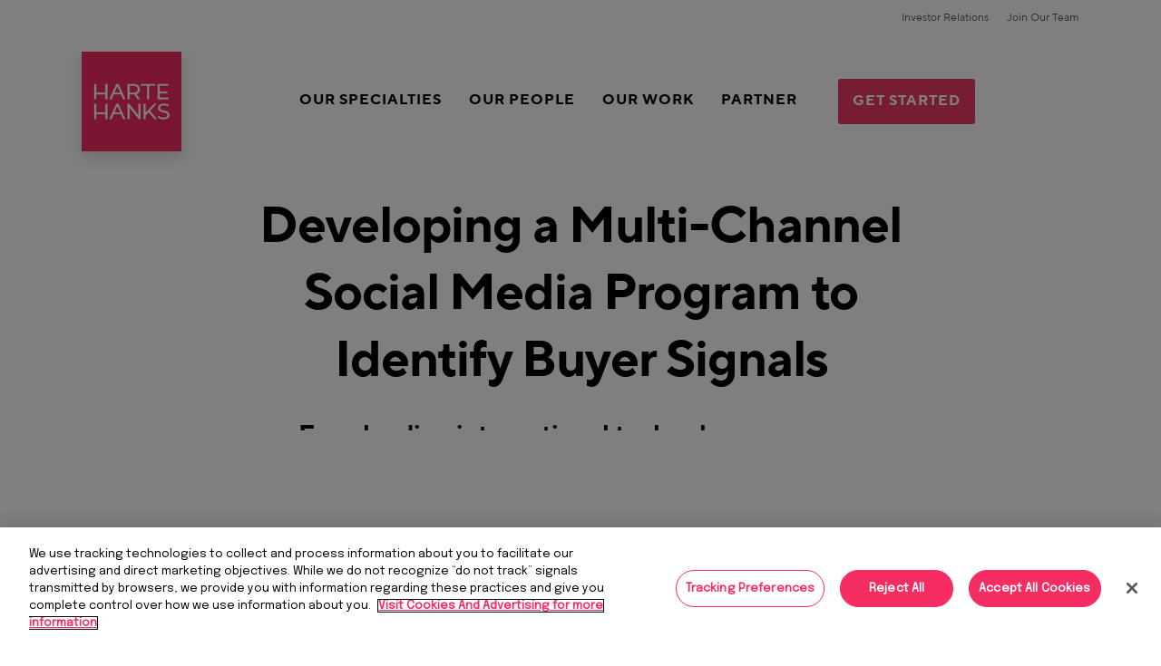

--- FILE ---
content_type: text/css
request_url: https://www.hartehanks.com/wp-content/themes/salient/css/build/elements/asset-reveal-animation.css?ver=17.4.1
body_size: 270
content:
.column-image-bg-wrap[data-bg-animation*=reveal-from-] .inner-wrap,.img-with-aniamtion-wrap[data-animation*=reveal-from-] .inner,.nectar-scrolling-text .background-layer[data-bg-animation*=reveal-from-] .inner{opacity:0;overflow:hidden;-webkit-transition:transform 2.3s cubic-bezier(.2,.65,.3,1),opacity .25s ease;transition:transform 2.3s cubic-bezier(.2,.65,.3,1),opacity .25s ease;will-change:transform,opacity;-webkit-backface-visibility:hidden;border-radius:.01%}.column-bg-overlay-wrap[data-bg-animation*=reveal-from-],.column-bg-overlay-wrap[data-bg-animation*=reveal-from-]>div,.column-image-bg-wrap[data-bg-animation*=reveal-from-],.column-image-bg-wrap[data-bg-animation*=reveal-from-] .inner-wrap .column-image-bg,.img-with-aniamtion-wrap[data-animation*=reveal-from-],.img-with-aniamtion-wrap[data-animation*=reveal-from-] .color-overlay,.img-with-aniamtion-wrap[data-animation*=reveal-from-] .hover-wrap .hover-wrap-inner img.img-with-animation,.nectar-scrolling-text .background-layer[data-bg-animation*=reveal-from-] .background-image{-webkit-transition:transform 2.3s cubic-bezier(.2,.65,.3,1),opacity .65s cubic-bezier(.2,1,.2,1);transition:transform 2.3s cubic-bezier(.2,.65,.3,1),opacity .65s cubic-bezier(.2,1,.2,1);will-change:transform;-webkit-backface-visibility:hidden}.img-with-aniamtion-wrap[data-animation*=reveal-from-].animated-in,.revealed-bg .column-bg-overlay-wrap[data-bg-animation*=reveal-from-],.revealed-bg .column-image-bg-wrap[data-bg-animation*=reveal-from-]{-webkit-transform:translate3d(0,0,0);transform:translate3d(0,0,0)}.img-with-aniamtion-wrap[data-animation*=reveal-from-].animated-in .inner,.revealed-bg .column-bg-overlay-wrap[data-bg-animation*=reveal-from-],.revealed-bg .column-bg-overlay-wrap[data-bg-animation*=reveal-from-]>div,.revealed-bg .column-image-bg-wrap[data-bg-animation*=reveal-from-] .inner-wrap{-webkit-transform:rotate(0) translateZ(0);transform:rotate(0) translateZ(0);opacity:1}.nectar-scrolling-text .background-layer[data-bg-animation*=reveal-from-].animated-in .inner{-webkit-transform:rotate(0) translate3d(0,0,0);transform:rotate(0) translate3d(0,0,0);opacity:1}.img-with-aniamtion-wrap[data-animation*=reveal-from-].animated-in .color-overlay,.img-with-aniamtion-wrap[data-animation*=reveal-from-].animated-in .hover-wrap .hover-wrap-inner img.img-with-animation,.nectar-scrolling-text .background-layer[data-bg-animation*=reveal-from-].animated-in .background-image,.revealed-bg .column-image-bg-wrap[data-bg-animation*=reveal-from-] .inner-wrap .column-image-bg{-webkit-transform:rotate(0) translateZ(0);transform:rotate(0) translateZ(0)}.column-bg-overlay-wrap[data-bg-animation=ro-reveal-from-left],.column-image-bg-wrap[data-bg-animation=ro-reveal-from-left],.img-with-aniamtion-wrap[data-animation=ro-reveal-from-left]{-webkit-transform:translate3d(-250px,0,0);transform:translate3d(-250px,0,0)}.column-bg-overlay-wrap[data-bg-animation=ro-reveal-from-left]>div,.column-image-bg-wrap[data-bg-animation=ro-reveal-from-left] .inner-wrap,.img-with-aniamtion-wrap[data-animation=ro-reveal-from-left] .inner{-webkit-transform:rotate(-25deg) translateZ(0);transform:rotate(-25deg) translateZ(0);transform-origin:right bottom}.nectar-scrolling-text .background-layer[data-bg-animation=ro-reveal-from-left] .inner{-webkit-transform:translate3d(-250px,0,0) rotate(-25deg);transform:translate3d(-250px,0,0) rotate(-25deg);transform-origin:right bottom}.column-image-bg-wrap[data-bg-animation=ro-reveal-from-left] .inner-wrap .column-image-bg,.img-with-aniamtion-wrap[data-animation=ro-reveal-from-left] .color-overlay,.img-with-aniamtion-wrap[data-animation=ro-reveal-from-left] .hover-wrap .hover-wrap-inner img.img-with-animation,.nectar-scrolling-text .background-layer[data-bg-animation=ro-reveal-from-left] .background-image{-webkit-transform:rotate(25deg) translateZ(0);transform:rotate(25deg) translateZ(0);transform-origin:right bottom}.column-bg-overlay-wrap[data-bg-animation=ro-reveal-from-right],.column-image-bg-wrap[data-bg-animation=ro-reveal-from-right],.img-with-aniamtion-wrap[data-animation=ro-reveal-from-right]{-webkit-transform:translate3d(250px,0,0);transform:translate3d(250px,0,0);transform-origin:left bottom}.column-bg-overlay-wrap[data-bg-animation=ro-reveal-from-right]>div,.column-image-bg-wrap[data-bg-animation=ro-reveal-from-right] .inner-wrap,.img-with-aniamtion-wrap[data-animation=ro-reveal-from-right] .inner{-webkit-transform:rotate(25deg) translateZ(0);transform:rotate(25deg) translateZ(0);transform-origin:left bottom}.nectar-scrolling-text .background-layer[data-bg-animation=ro-reveal-from-right] .inner{-webkit-transform:translate3d(250px,0,0) rotate(25deg);transform:translate3d(250px,0,0) rotate(25deg);transform-origin:left bottom}.column-image-bg-wrap[data-bg-animation=ro-reveal-from-right] .inner-wrap .column-image-bg,.img-with-aniamtion-wrap[data-animation=ro-reveal-from-right] .color-overlay,.img-with-aniamtion-wrap[data-animation=ro-reveal-from-right] .hover-wrap .hover-wrap-inner img.img-with-animation,.nectar-scrolling-text .background-layer[data-bg-animation=ro-reveal-from-right] .background-image{-webkit-transform:rotate(-25deg) translateZ(0);transform:rotate(-25deg) translateZ(0);transform-origin:left bottom}.column-bg-overlay-wrap[data-bg-animation=ro-reveal-from-bottom],.column-image-bg-wrap[data-bg-animation=ro-reveal-from-bottom],.img-with-aniamtion-wrap[data-animation=ro-reveal-from-bottom]{-webkit-transform:translate3d(0,250px,0);transform:translate3d(0,250px,0)}.column-bg-overlay-wrap[data-bg-animation=ro-reveal-from-bottom]>div,.column-image-bg-wrap[data-bg-animation=ro-reveal-from-bottom] .inner-wrap,.img-with-aniamtion-wrap[data-animation=ro-reveal-from-bottom] .inner{-webkit-transform:rotate(25deg) translateZ(0);transform:rotate(25deg) translateZ(0);transform-origin:left bottom}.nectar-scrolling-text .background-layer[data-bg-animation=ro-reveal-from-bottom] .inner{-webkit-transform:translate3d(0,250px,0) rotate(25deg);transform:translate3d(0,250px,0) rotate(25deg);transform-origin:left bottom}.column-image-bg-wrap[data-bg-animation=ro-reveal-from-bottom] .inner-wrap .column-image-bg,.img-with-aniamtion-wrap[data-animation=ro-reveal-from-bottom] .color-overlay,.img-with-aniamtion-wrap[data-animation=ro-reveal-from-bottom] .hover-wrap .hover-wrap-inner img.img-with-animation,.nectar-scrolling-text .background-layer[data-bg-animation=ro-reveal-from-bottom] .background-image{-webkit-transform:rotate(-25deg) translateZ(0);transform:rotate(-25deg) translateZ(0);transform-origin:left bottom}.column-bg-overlay-wrap[data-bg-animation=ro-reveal-from-top],.column-image-bg-wrap[data-bg-animation=ro-reveal-from-top],.img-with-aniamtion-wrap[data-animation=ro-reveal-from-top]{-webkit-transform:translate3d(0,-250px,0);transform:translate3d(0,-250px,0)}.column-bg-overlay-wrap[data-bg-animation=ro-reveal-from-top]>div,.column-image-bg-wrap[data-bg-animation=ro-reveal-from-top] .inner-wrap,.img-with-aniamtion-wrap[data-animation=ro-reveal-from-top] .inner{-webkit-transform:rotate(-25deg) translateZ(0);transform:rotate(-25deg) translateZ(0);transform-origin:left top}.nectar-scrolling-text .background-layer[data-bg-animation=ro-reveal-from-top] .inner{-webkit-transform:translate3d(0,-250px,0) rotate(-25deg);transform:translate3d(0,-250px,0) rotate(-25deg);transform-origin:left top}.column-image-bg-wrap[data-bg-animation=ro-reveal-from-top] .inner-wrap .column-image-bg,.img-with-aniamtion-wrap[data-animation=ro-reveal-from-top] .color-overlay,.img-with-aniamtion-wrap[data-animation=ro-reveal-from-top] .hover-wrap .hover-wrap-inner img.img-with-animation,.nectar-scrolling-text .background-layer[data-bg-animation=ro-reveal-from-top] .background-image{-webkit-transform:rotate(25deg) translateZ(0);transform:rotate(25deg) translateZ(0);transform-origin:left top}

--- FILE ---
content_type: text/css
request_url: https://www.hartehanks.com/wp-content/themes/salient-child/style.css?ver=1748033373
body_size: 8294
content:
/*
Theme Name: Harte Hanks
Description: The Customer Company
Theme URI: https://www.hartehanks.com
Author: Harte Hanks
Author URI: https://www.hartehanks.com
Template: salient
Version: 2.1
*/

/*Fonts*/
@font-face {
	font-family: 'TTNormsPro-Bold';
	src: local('TTNormsPro-BoldItalic'), url('/wp-content/fonts/TTNormsPro-BoldItalic.woff2') format('woff2'), url('/wp-content/fonts/TTNormsPro-BoldItalic.woff') format('woff');
	font-weight: 700;
	font-style: italic;
	font-display: swap;
 unicode-range: U+000-5FF;
}
@font-face {
	font-family: 'TTNormsPro-Bold';
	src: local('TTNormsPro-Bold'), url('/wp-content/fonts/TTNormsPro-Bold.woff2') format('woff2'), url('/wp-content/fonts/TTNormsPro-Bold.woff') format('woff');
	font-weight: 700;
	font-style: normal;
	font-display: swap;
 unicode-range: U+000-5FF;
}
@font-face {
	font-family: 'TTNormsPro-Regular';
	src: local('TTNormsPro-RegularItalic'), url('/wp-content/fonts/TTNormsPro-Italic.woff2') format('woff2'), url('/wp-content/fonts/TTNormsPro-Italic.woff') format('woff');
	font-weight: normal;
	font-style: italic;
	font-display: swap;
 unicode-range: U+000-5FF;
}
@font-face {
	font-family: 'TTNormsPro-Regular';
	src: local('TTNormsPro-Regular'), url('/wp-content/fonts/TTNormsPro-Regular.woff2') format('woff2'), url('/wp-content/fonts/TTNormsPro-Regular.woff') format('woff');
	font-weight: normal;
	font-style: normal;
	font-display: swap;
 unicode-range: U+000-5FF;
}
.regular-font * {
	font-family: 'TTNormsPro-Regular', sans-serif !important;
	letter-spacing: 1px;
}

/*Base*/
body {
	line-height: 1.7em
}
blockquote em {
	font-weight: inherit;
}
hr {
	border-style: solid;
	border-width: 1px 0 0 0;
	margin: 50px 0;
}
ul {
	margin-left: 20px;
}
/*Utility Classes*/
.body125 {
	font-size: 1.25em;
	line-height: 1.75em;
}
.h-300 {
	font-family: 'TTNormsPro-Regular', Helvetica, Arial, sans-serif;
	font-weight: 400 !important;
}
.h-700 {
	font-family: 'TTNormsPro-Bold', Helvetica, Arial, sans-serif;
	font-weight: 700 !important;
}
.hidden {
	display: none;
}
.inline {
	display: inline-block;
	vertical-align: top;
}
.overflow-visible, .overflow-visible .img-with-aniamtion-wrap .hover-wrap {
	overflow: visible;
}
.margin-0 {
	margin: 0 !important;
}


/*
 * CUSTOM CSS STARTS
 */
.right-hero-image * {
	height: 100%;
}
.right-hero-image img {
	height: 100% !important;
	object-fit: cover;
}
.exciting-text p {
	font-size: 20px !important;
	line-height: 30px !important
}

#fulfillment-row img {
	height: 120px;
	object-fit: contain;
}

.service-icon {
	max-width: 150px !important;
	height: 120px !important;
	width: auto !important;
}

.exciting-button {
	border: 1px solid rgba(255,255,255,0) !important;
	background-color: #f52d64 !important;
	color: #ffffff !important;
}

.exciting-button .icon-button-arrow:before {
	color: #f52d64;
}

.exciting-button i {
	background-color: #fff4ff !important;
	color: #f52d64 !important;
}

.exciting-button:hover {
	background-color: #ffffff !important;
	border: 1px solid #f52d64;
	color: #f52d64 !important;
}

.exciting-button:hover i {
	background-color: #f52d64;
	color: #fff;
}

.menu-launch-column {
	background-color: #e7e7e7;
	width: 400px;
	flex-basis: 230px !important;
}

.menu-launch-wrapper {
	
	position: relative;
}

.menu-launch-item {
	padding: 0 0 60px 40px;
}

.menu-launch-item span {
	color: #539dab;
}

.menu-launch-item p {
	font-size: 20px;
	line-height: 30px;
	color: #221f20;
	position: relative;
	font-weight: 700;
}

.menu-launch-item p:before {
	content: '';
	position: absolute;
	display: block;
	width: calc(100% + 30px);
	height: 4px;
	bottom: -60px;
	right: -30px;
	background-color: #51b2b9;
}

#header-outer nav>ul>.megamenu>.sub-menu>li .menu-launch-button {
	display: inline-block;
	background-color: #00b5bb !important;
	padding: 15px 35px !important;
	font-size: 18px !important;
	line-height: 22px !important;
	color: #ffffff !important;
	font-weight: bold !important;
	border-radius: 32px !important;
	border-bottom: 3px solid #009196;
	margin-top: 120px !important;
	font-weight: 700 !important;
	text-align: center !important;
}

.rose-link-color {
	color: #f52d62;
}

.single-portfolio .row .col.section-title span {
	font-size: 28px !important;
	margin-top: 1rem;
	line-height: 115%;
}

.single-portfolio ul li {
	margin-bottom: 1rem;
}

.single-portfolio .page-submenu ul li {
	margin-bottom: 0;
}

.custom-slider .nectar-flickity .bg-layer-wrap.parallax-layer::after {
    display: block;
    content: '';
    background: #8F9699;
    height: 90px;
    position: absolute;
    bottom: 0;
    left: 0;
    width: 100%;
	z-index: 1;
}
.custom-slider.pink .nectar-flickity .bg-layer-wrap.parallax-layer::after {
	background: #f52d62;
}
.custom-slider .nectar-flickity .inner {
	position: relative;
	z-index: 2;
}
.custom-slider .nectar-simple-slider,
.partners-item .vc_column-inner {
	border: 1px solid #000;
    border-radius: 30px;
	overflow: hidden;
}
.custom-slider .img-with-aniamtion-wrap.center .hover-wrap-inner,
.partners-item .vc_column-inner img {
    height: 170px;
	width: auto;
	margin: 0 auto;
}
.custom-slider .img-with-aniamtion-wrap.center .hover-wrap-inner img {
    height: 100%;
	width: auto;
	margin: 0 auto;
}
.custom-slider h3 {
    margin-top: 2em;
	color: #fff !important;
}
.custom-slider .nectar-simple-slider .flickity-page-dots {
  
	padding-bottom: 1em;
}
.custom-slider.pink .nectar-simple-slider .flickity-page-dots {
	background: #f52d62;
}
.custom-slider .nectar-simple-slider .flickity-page-dots svg {
	display: none;
}
.custom-slider .nectar-simple-slider .flickity-page-dots .dot {
	width: 24px;
	height: 24px;
}
.custom-slider .nectar-simple-slider .flickity-prev-next-button {
	top: initial;
	bottom: 6px;
}
.custom-slider .nectar-simple-slider .flickity-prev-next-button svg {
	width: 22px;
}
.custom-slider .nectar-simple-slider .flickity-prev-next-button svg .arrow {
	fill: #fff;
}
.custom-slider .nectar-simple-slider .flickity-prev-next-button:before,
.custom-slider .nectar-simple-slider .flickity-prev-next-button:after,
.custom-quote span.open-quote {
	display: none;
}
img.full-width-img {
	width: 100%;
	height: auto;
}
.custom-quote .inner {
	text-align: left;
}
.custom-quote .inner p {
	display: inline-block;
    position: relative;
    padding: 0 250px;
    font-family: 'TTNormsPro-Regular', sans-serif !important;
    font-style: normal;
	font-size: 24px;
}
.custom-quote p::after,
.custom-quote p::before {
    display: block;
    content: '';
    position: absolute;
    background-image: url(/wp-content/uploads/2024/11/quotes.png);
    width: 100px;
    height: 72px;
    background-size: 100% auto;
    background-repeat: no-repeat;
}
.custom-quote p::before {
    right: 120px;
    bottom: -20px;
}
.custom-quote p::after {
    left: 100px;
    top: -20px;
    transform: rotate(180deg);
}
.custom-quote span.wrap {
    display: block;
    width: 100%;
    padding: 40px 250px 0;
    font-style: normal;
}
.custom-quote span.wrap span:first-child {
    font-size: 24px;
	line-height: 1.4;
}
.custom-quote .nectar_single_testimonial .inner[data-custom-color="true"] .title {
	font-size: 18px;
	color: #fff;
	line-height: 1.4;
}
.custom-icons-text .iwithtext .iwt-icon img:not([srcset]) {
	width: 60px !important;
	height: auto;
}
.custom-icons-text .iwithtext .iwt-text {
    padding-left: 80px;
    font-size: 24px;
    line-height: 1.3;
}
.custom-icons-text .iwithtext .iwt-text a {
	color: #000;
	text-decoration: underline;
}
.custom-icons-text .iwithtext .iwt-text a:hover {
	color: #f52d62;
	text-decoration: underline;
}
.partners-item .vc_column-inner {
	padding: 3em 0 8em 0;
	border-color: #eee;
}
.wpb_text_column.wpb_content_element.pink-box {
    background-color: #f52d62;
    position: absolute;
    bottom: 0;
    width: 100%;
    padding: 2em;
}
.wpb_text_column.wpb_content_element.pink-box h2 {
	color: #fff;
}
#technology-partners .right-slide .row_col_wrap_12_inner,
#service-and-consulting-partners .right-slide .row_col_wrap_12_inner {
	margin-left: 15%; 
	width: 85%;
}
#technology-partners .left-slide .row_col_wrap_12_inner,
#service-and-consulting-partners .left-slide .row_col_wrap_12_inner {
	margin-right: 15%; 
	width: 85%;
}
#technology-partners .partner-slide,
#service-and-consulting-partners .partner-slide {
    display: flex;
    align-items: center;
	justify-content: center;
    text-align: left;
	gap: 40px;
	padding: 40px;
}
#technology-partners .partner-slide img,
#service-and-consulting-partners .partner-slide img {
	width: 250px;
	height: auto;
}
#technology-partners .partner-slide p,
#service-and-consulting-partners .partner-slide p {
	width: calc(100% - 250px);
	font-size: 24px;
	line-height: 1.3;
	padding-bottom: 0;
}
#technology-partners .right-slide .row_col_wrap_12_inner .partner-slide,
#service-and-consulting-partners .right-slide .row_col_wrap_12_inner .partner-slide {
	padding-right: 20%;
}
#technology-partners .left-slide .row_col_wrap_12_inner .partner-slide,
#service-and-consulting-partners .left-slide .row_col_wrap_12_inner .partner-slide {
	padding-left:  20%;
}
.partners-news-slider .nectar-flickity.nectar-carousel.nectar-carousel:not(.masonry) .flickity-viewport {
	margin: 0;
}
.partners-news-slider .nectar-flickity.nectar-carousel .flickity-slider .inner-wrap>:last-child {
    margin-bottom: 0;
    background-color: #8F9699;
    padding: 30px;
	border-bottom-left-radius: 30px;
	border-bottom-right-radius: 30px;
	overflow: hidden;
}
.partners-news-slider .nectar-flickity.nectar-carousel .flickity-slider .inner-wrap>:last-child a {
	color: #fff;
}
.partners-news-slider .nectar-flickity.nectar-carousel .flickity-slider .inner-wrap>:last-child a:hover {
	color: #000;
}
.partners-news-slider .img-with-aniamtion-wrap .hover-wrap {
	margin-bottom: 0;
	border-top-left-radius: 30px;
	border-top-right-radius: 30px;
	overflow: hidden;
}
/* .partners-news-slider .img-with-aniamtion-wrap .hover-wrap img {
	height: 300px;
	object-fit: cover;
} */
.partners-news-slider .nectar-flickity[data-controls*=arrows_overlaid] .flickity-prev-next-button:before {
    background-color: #f52d62;
}
.partners-news-slider .nectar-flickity[data-controls*=arrows_overlaid] .next:after, 
.partners-news-slider .nectar-flickity[data-controls*=arrows_overlaid] .previous:after {
	display: none;
}
.partners-news-slider .nectar-flickity[data-controls*=arrows_overlaid] .flickity-prev-next-button svg {
    width: 20px;
}
.partners-news-slider .nectar-flickity[data-controls*=arrows_overlaid] .flickity-prev-next-button .arrow {
    fill: #fff;
}
.partners-news-slider .nectar-flickity[data-controls*=arrows_overlaid] .flickity-prev-next-button.previous {
    left: -50px;
}
.partners-news-slider .nectar-flickity[data-controls*=arrows_overlaid] .flickity-prev-next-button.next {
    right: -50px;
}
.page-id-17819 .nectar-flip-box {
	height: 320px;
}
.page-id-17819 .partners-features .flip-box-front {
	background-position: top;
    background-size: 200px auto;
    background-repeat: no-repeat;
	background-color: #E9E9EA !important;
	border-radius: 20px;
	height: auto !important;
}
.page-id-17819 .partners-features .flip-box-front .inner {
	height: 100%;
	display: flex;
	align-items: flex-end;
	justify-content: center;
	padding: 80px 30px 40px;
}
.page-id-17819 .partners-features .flip-box-back {
	font-size: 20px;
	background-color: #E9E9EA !important;
	border-radius: 20px;
	height: auto !important;
}
.page-id-17819 .partners-features .flip-box-back .inner {
    padding: 25px;
	height: 100%;
	display: flex;
	align-items: center;
	justify-content: center;
	overflow: hidden;
}
.page-id-17819 .wpb_column:nth-child(1) .nectar-flip-box h3 {
	color: #EE3263;
}
.page-id-17819 .wpb_column:nth-child(2) .nectar-flip-box h3 {
	color: #AB469A;
}
.page-id-17819 .wpb_column:nth-child(3) .nectar-flip-box h3 {
	color: #01B5BB;
}
.page-id-17819 .wpb_column:nth-child(4) .nectar-flip-box h3 {
	color: #6F3562;
}

.partnership-news-carousel .cell {
	height: auto !important;
}


/*
 * CUSTOM CSS ENDS
 * 
 * */


@media(max-width: 1420px) {
	header .container, .home .container {
		max-width: 100%;
		padding-inline: 30px;
	}
	
	.services-wrapper .row_col_wrap_12_inner {
		align-items: self-end;
	}
}

@media only screen and (max-width: 1360px) {
	.custom-slider .img-with-aniamtion-wrap.center .hover-wrap-inner, 
	.partners-item .vc_column-inner img {
		height: 120px;
	}
	.custom-slider h3 {
		margin-top: 2.5rem;
	}
	.custom-slider .nectar-simple-slider .flickity-page-dots {
		padding-bottom: 0.5em;
	}
	#technology-partners .partner-slide img, 
	#service-and-consulting-partners .partner-slide img {
		width: 180px;
		height: auto;
	}
}
@media only screen and (max-width: 1100px) {
	.custom-slider .img-with-aniamtion-wrap.center .hover-wrap-inner, 
	.partners-item .vc_column-inner img {
		height: 80px;
	}
	#technology-partners .left-slide .row_col_wrap_12_inner, 
	#service-and-consulting-partners .left-slide .row_col_wrap_12_inner {
		margin-right: 5%;
		width: 95%;
	}
	#technology-partners .right-slide .row_col_wrap_12_inner, 
	#service-and-consulting-partners .right-slide .row_col_wrap_12_inner {
		margin-left: 5%;
		width: 95%;
	}
	#technology-partners .left-slide .row_col_wrap_12_inner .partner-slide, 
	#service-and-consulting-partners .left-slide .row_col_wrap_12_inner .partner-slide {
		padding-left: 10%;
	}
	#technology-partners .right-slide .row_col_wrap_12_inner .partner-slide, 
	#service-and-consulting-partners .right-slide .row_col_wrap_12_inner .partner-slide {
		padding-right: 10%;
	}
	#technology-partners .partner-slide p, 
	#service-and-consulting-partners .partner-slide p {
		font-size: 20px;
	}
}
@media only screen and (max-width: 1000px) {
	.custom-slider .img-with-aniamtion-wrap.center .hover-wrap-inner, 
	.partners-item .vc_column-inner img {
		height: 200px;
	}
	.custom-slider .nectar-simple-slider .flickity-prev-next-button {
		bottom: 25px;
	}
	.custom-quote .inner p {
		padding: 0 50px;
	}
	.custom-quote span.wrap {
		padding: 40px 50px 0;
	}
	.custom-quote p::after, .custom-quote p::before {
		width: 60px;
		height: 42px;
	}
	.custom-quote p::after {
		left: -10px;
	}
	.custom-quote p::before {
		right: 20px;
	}
	.page-id-17819 .partners-features .flip-box-back .inner {
		font-size: 16px;
	}
}

@media(max-width: 991px) {
	.custom-slider .nectar-simple-slider.sizing-aspect-ratio.aspect-16-9 {
		padding-bottom: 350px;
	}
	
	
	 .custom-slider .img-with-aniamtion-wrap.center .hover-wrap-inner, 
	.partners-item .vc_column-inner img {
		height: 200px;
		position: relative;
		top: -15px;	
	}
	
	.home .services-wrapper .customer-column {
    width: 33% !important;
}
}

@media(max-width:768px) {
	.home .services-wrapper .customer-column {
    width: 50% !important;
}
}

@media only screen and (max-width: 690px) {
    .custom-slider .img-with-aniamtion-wrap.center .hover-wrap-inner, 
	.partners-item .vc_column-inner img {
        height: 150px;
    }
	.custom-slider h3 {
        margin-top: 1rem;
        color: #000 !important;
    }
	.custom-slider .nectar-simple-slider .flickity-page-dots {
        display: none;
    }
	.custom-slider .nectar-simple-slider .flickity-prev-next-button {
        bottom: 10px;
    }
	
	.custom-quote .inner p,
	.custom-quote span.wrap span:first-child,
	.custom-icons-text .iwithtext .iwt-text {
		font-size: 20px;
	}
	.custom-quote .nectar_single_testimonial .inner[data-custom-color="true"] .title {
		font-size: 16px;
	}
	#technology-partners .partner-slide, 
	#service-and-consulting-partners .partner-slide {
		padding: 20px;
		flex-direction: column;
		gap: 10px;
	}
	#technology-partners .left-slide .partner-slide, 
	#service-and-consulting-partners .left-slide .partner-slide {
		flex-direction: column-reverse;
	}
	#technology-partners .right-slide .row_col_wrap_12_inner .partner-slide, 
	#service-and-consulting-partners .right-slide .row_col_wrap_12_inner .partner-slide {
        padding-right: 20px;
    }
	#technology-partners .left-slide .row_col_wrap_12_inner .partner-slide, 
	#service-and-consulting-partners .left-slide .row_col_wrap_12_inner .partner-slide {
        padding-left: 20px;
    }
	#technology-partners .partner-slide p, 
	#service-and-consulting-partners .partner-slide p {
        font-size: 18px;
		width: 100%;
    }
	#technology-partners .partner-slide img, 
	#service-and-consulting-partners .partner-slide img {
        width: 120px;
        height: auto;
    }
	body[data-col-gap="50px"] .wpb_row:not(.full-width-section):not(.full-width-content).right-slide,
	body[data-col-gap="50px"] .wpb_row:not(.full-width-section):not(.full-width-content).left-slide {
		margin-bottom: 25px;
	}
	.partners-news-slider .nectar-flickity[data-controls*=arrows_overlaid] .flickity-prev-next-button.next {
		right: -10px;
	}
	.partners-news-slider .nectar-flickity[data-controls*=arrows_overlaid] .flickity-prev-next-button.previous {
		left: -10px;
	}
	
	.custom-slider .nectar-flickity .inner {
		height: 120px;
	}
	
	.custom-slider h3 {
		margin-top: 70px;
		color: #fff !important;
	}
	
	.nectar-simple-slider .flickity-prev-next-button svg {
		right: -20px;
	
	}
	
	.custom-slider .nectar-simple-slider .flickity-prev-next-button.previous svg {
		left: -20px;
	
	}
	
	.custom-slider .nectar-flickity .bg-layer-wrap.parallax-layer::after {
		height: 70px;
	}
	
	.custom-slider .img-with-aniamtion-wrap.center .hover-wrap-inner img {
		width: 100%;
		object-fit: contain;
}
	
	.custom-slider .img-with-aniamtion-wrap.center .hover-wrap-inner {
		top: -50px;
	}
	
	.partners-item .vc_column-inner img {
        top: 0px;
    }
	
}
@media only screen and (max-width: 540px) {
    .custom-slider .img-with-aniamtion-wrap.center .hover-wrap-inner, 
	.partners-item .vc_column-inner img {
        height: 150px;
    }
	.custom-quote p::after, .custom-quote p::before {
        width: 45px;
        height: 35px;
    }
	.custom-quote p::before {
        right: 0px;
    }
	
		.partners-item .vc_column-inner img {
		height: 150px;
		position: relative:
		top: -50px;	
	}
	
	.home-hero-subtitle {
		font-size: 25.5px !important;
	}
}
@media only screen and (min-width: 999px) {
.dt-pull-right {
	text-align: right !important;
}
.hidden-desktop {
	display: none;
}
	
	body.single-newsroom #ajax-content-wrap .container-wrap.no-sidebar .post-area {
		max-width: 900px;
		margin-left: auto;
		margin-right: auto;
	}
	
	header .hidden-logo {
		display: none;
	}
}

@media(max-width: 575px) {
	.home .services-wrapper .customer-column {
    width: 100% !important;
}
}

@media(min-width: 991px) {
	.home .services-wrapper .customer-column {
		width: 20% !important;
	}
}

@media(min-width:520px) {
	
	.home .services-wrapper .customer-column .nectar-button {
    padding-left: 35px !important;
}
}

@media(max-width: 400px) {
		 .custom-slider .img-with-aniamtion-wrap.center .hover-wrap-inner, 
	.partners-item .vc_column-inner img {
			height: 120px;
	
	}
	
	.custom-slider .img-with-aniamtion-wrap.center .hover-wrap-inner img {
		width: 90%;
		object-fit: contain;
	}
	
	.custom-slider .img-with-aniamtion-wrap.center .hover-wrap-inner {
		top: -30px;
	}
}

@media only screen and (max-width: 999px) {
.hidden-mobile-tablet {
	display: none;
}
	
	
}
/*Harte Hanks*/
ol.alpha li {
	list-style-type: lower-alpha;
}
ol.roman li {
	list-style-type: lower-roman;
}
ol.decimal-list {
	counter-reset: item;
	list-style-type: none;
	margin-left: 10px;
}
ol.decimal-list>li {
	counter-increment: item;
	display: table;
}
ol.decimal-list>li:before {
	content: counters(item, ".") ".";
	display: table-cell;
	padding-right: 10px;
}
ol.decimal-list>li>ol {
	counter-reset: subitem;
	list-style-type: none;
	margin-left: 10px;
}
ol.decimal-list>li>ol>li {
	counter-increment: subitem;
	display: table;
}
ol.decimal-list>li>ol>li:before {
	content: counter(item) "." counter(subitem) "\00a0";
	display: table-cell;
	padding-right: 10px;
}
ol.decimal-list>li>ol>li>ol> {
	counter-reset: subitem2;
	list-style-type: none;
	margin-left: 10px;
}
ol.decimal-list>li>ol>li>ol>li {
	counter-increment: subitem2;
	display: table;
}
ol.decimal-list>li>ol>li>ol>li:before {
	content: counter(item) "." counter(subitem) "." counter(subitem2) "\00a0";
	display: table-cell;
	padding-right: 10px;
}
ol.decimal-list>li:last-child, ol.decimal-list>li>ol>li:last-child, ol.decimal-list>li>ol>li>ol>li:last-child {
	margin-bottom: 1.5em;
}
#header-outer[data-format="centered-menu"] #top li#menu-item-5130 ul.sub-menu.tracked-pos {
	border-top-left-radius: 0 !important;
}
.vc_wp_custommenu.wpb_content_element.footer-submenu {
	text-align: center;
}
.client-slider .flickity-viewport {
	margin-top: 40px !important;
}
.footer-submenu ul {
	margin: 0;
}
.footer-submenu ul li {
	line-height: 2em;
	list-style: none;
	display: block;
	margin: 0 10px;
}
.hh-quote:before {
	border: none;
	content: "\201C";
	font-family: "Epilogue";
	font-weight: 600;
	font-size: 5em;
	line-height: 1;
	opacity: .2;
	position: absolute;
	top: -4rem;
	left: -5px;
	z-index: -10;
}
.text-link-hidden .play_button_with_text .link-text {
	display: none
}
@media only screen and (min-width: 960px) {
.footer-submenu ul li {
	display: inline-block;
}
}
.lp-header-logo {
	max-width: 110px;
	max-height: 110px;
	top: 0px;
}
#marketing-footer .marketing-footer-menu ul {
	margin: 0;
}
#marketing-footer .marketing-footer-menu ul li {
	display: inline;
	font-size: .8em;
	list-style: none;
	padding-right: 10px;
}
/*Post Grid Content - Hide Main Category on Cards*/
.nectar-post-grid-item .content .meta-category a.marketing-services, .nectar-post-grid-item .content .meta-category a.customer-care, .nectar-post-grid-item .content .meta-category a.fulfillment-and-logistics, .nectar-post-grid-item .content .meta-category a.fulfillment, .nectar-post-grid-item .content .meta-category a.logistics, .nectar-post-grid-item .content .meta-category a.harte-hanks-health, .nectar-post-grid-item .content .meta-category a.internal {
	display: none;
}
.nectar-post-grid-item .content .meta-category a {
	color: #F52D62 !important;
}
.nectar-post-grid-item .content .item-main {
	margin-top: 10px;
}
/*Core Styles*/
#header-outer #logo, #header-outer .logo-spacing {
	margin: 0;
}
#header-outer #top .sf-menu>li:not(.megamenu) ul:not(.woocommerce-mini-cart) {
	border-top: 1px solid #efefef
}

@media only screen and (min-width: 1px) and (max-width: 999px) {
#full_width_portfolio .section-title h1 {
	font-size: 44px !important;
	line-height: 48px !important; 
	max-width: 100% !important;
	width: 100% !important;
}
body #header-outer {
	padding-top: 0;
}
}
#header-space {
	height: 145px !important;
}
#logo {
	box-shadow: rgb(0 0 0 / 15%) 0px 5px 15px
}
@media only screen and (max-width: 689px) {
#footer-outer {
	text-align: center;
}
}
#footer-outer #copyright p, .copyright div p {
	font-size: .8em;
}
#footer-widgets {
	font-size: 12px;
}
#header-outer:not([data-format="left-header"]) nav > ul > .megamenu > ul > .menu-title-text-nolink.current-menu-ancestor.menu-item-has-children > a, #header-outer:not([data-format="left-header"]) nav > ul > .megamenu > ul > .menu-title-text-nolink.current-menu-ancestor.menu-item-has-children > a:hover {
	color: #000000 !important;
}
#menu-item-6377 > a > span {
	opacity: 0;
}
body:not([data-header-format="left-header"]) #header-outer nav > ul > .megamenu > ul > li > ul > li.menu-subtitle-text > a {
	text-transform: capitalize !important;
	z-index: 1000;
}
body:not([data-header-format=left-header]) #header-outer nav>ul>.megamenu>ul>li>ul>.has-ul>ul {
	padding-bottom: 0;
}
#header-outer.side-widget-open {
	top: 0 !important;
	z-index: 10005 !important;
}
#header-outer #top .sf-menu .megamenu li ul li ul {
	margin-left: 2px;
}
.menu-item-hide {
	display: none;
}
.nectar-button.fullwidth {
	width: 100% !important;
}
.nectar-carousel-fixed-content h2 {
	font-size: 48px;
	line-height: 1;
}
.nectar-flickity[data-controls*=arrows_overlaid] .flickity-prev-next-button.previous {
	left: -20px;
}
.nectar-flickity[data-controls*=arrows_overlaid] .flickity-prev-next-button.next {
	right: -20px;
}

@media(max-width: 1340px) {
	#header-outer.transparent #top nav > ul > li.contact-menu-button a {
    line-height: 16px !important;
    display: flex;
    align-items: center;
    padding: 20px;
	}
}

@media(max-width: 1100px) {
	.menu-item-5168 a {
		padding-inline: 5px !important;
	}
	
	.menu-item-5168 a span {
		width: 100%;
		display: inline-block;
	}
}

@media only screen and (max-width: 1000px) {
.nectar-flickity[data-controls*=arrows_overlaid] .flickity-prev-next-button.previous {
	left: -15px;
	margin-top: -26px
}
.nectar-flickity[data-controls*=arrows_overlaid] .flickity-prev-next-button.next {
	right: -15px;
	margin-top: -26px
}
}
.nectar_single_testimonial[data-style="bold"] p {
	font-family: inherit;
}
.nectar_single_testimonial[data-style="bold"] p span.open-quote {
	color: #F52D62 !important;
	font-family: 'Epilogue';
	font-style: normal;
	margin-bottom: -60px;
}
.nectar_single_testimonial[data-style="bold"] span.wrap {
	color: #F52D62 !important;
	font-family: 'TTNormsPro-Regular', Helvetica, Arial, sans-serif !important;
	font-style: normal;
	font-weight: 400;
}
.span_12 .nectar_single_testimonial .inner[data-custom-color="true"] .title {
	opacity: 1 !important;
	text-transform: uppercase !important;
	font-family: 'TTNormsPro-Regular', Helvetica, Arial, sans-serif !important;
}
.row .col .team-member h4 {
	margin-bottom: 10px;
	font-family: 'TTNormsPro-Bold';
	font-weight: 700;
}
.nectar-skip-to-content {
	display: none
}
.nectar_team_member_overlay {
	background-color: #fff;
}
.nectar_team_member_overlay .team_member_details {
	position: relative;
	padding: 5% 45% 5% 5%;
}
@media only screen and (max-width: 690px) {
.nectar_team_member_overlay .team_member_details {
	padding: 5%;
}
}
.nectar_team_member_overlay .team_member_picture {
	width: 40%;
}
.nectar_team_member_overlay.open .team_member_details .title {
	color: #F52D62;
}
.nectar_team_member_overlay.open .team_member_details .team-desc {
	color: #000000;
}
body.search-results .container-wrap .main-content {
	padding-top: 0;
}
#search-results .result h2 {
	margin-bottom: 8px;
	font-size: x-large;
	line-height: 1.5em;
}
body.search-results #search-results[data-layout*="list"] article .inner-wrap {
	color: #000000;
	font-size: 15px
}
body.material.mobile #header-outer.transparent:not([data-permanent-transparent="1"]) header .slide-out-widget-area-toggle a .close-line {
	background-color: #000000!important;
}
.single .row .section-title {
	text-align: center;
}
.single-post .post-content>.post-featured-img>img, .single-newsroom .post-content>.post-featured-img>img {
	margin-left: auto;
	margin-right: auto;
	max-height: 600px;
	width: auto;
}

.single-post.postid-17492 .post-content>.post-featured-img>img, .single-newsroom .post-content>.post-featured-img>img {
	width: 100%;
	object-fit: contain;
}

.single.single-post .section-title h1, .single-newsroom.single-post .section-title h1 {
	margin: auto;
	max-width: 85%;
}
.single .heading-title {
	padding-bottom: 30px;
	border-bottom: 1px solid #565656;
	margin-bottom: 50px;
}
.blog-title #single-below-header>span {
	padding: 0 20px 0 0;
	border-left: none;
	font-family: 'TTNormsPro-Regular', Helvetica, Arial, sans-serif;
	font-weight: 400;
	text-transform: uppercase;
}



body.single .project-title .section-title {
	padding: 0;
}
.single #ajax-content-wrap .post-area .content-inner>.post-tags a {
	text-transform: uppercase;
}
.ascend .blog-recent.related-posts, .material .blog-recent.related-posts {
	padding: 100px 0 30px 0;
	border-top: 1px solid #565656;
}
.related-post-wrap[data-using-post-pagination="false"], .blog_next_prev_buttons:not(.full-width-content)+.related-post-wrap {
	margin-top: 0;
}
.related-post-wrap .row-bg-wrap .row-bg {
	background-color: #fff;
}
.blog-recent.related-posts h3.title {
	font-family: "TTNormsPro-Bold", Helvetica Neue, Arial, sans-serif;
	font-weight: 700;
}
#slide-out-widget-area.fullscreen-split {
	z-index: 10001 !important;
}
#slide-out-widget-area.fullscreen-split .inner>.container {
	left: 0 !important;
}
#slide-out-widget-area.fullscreen-split .inner .off-canvas-menu-container li a:after {
	border: none;
}
#slide-out-widget-area-bg.open.solid {
	z-index: 10000;
}
@media only screen and (max-width: 999px) {
#header-secondary-outer, #header-outer #header-secondary-outer {
	display: none;
}
}
#slide-out-widget-area .inner .off-canvas-menu-container.mobile-only .menu.secondary-header-items {
	display: block;
}
#slide-out-widget-area .secondary-header-text {
	background-color: transparent;
	display: none;
}
#slide-out-widget-area .mobile-only .menu.secondary-header-items {
	margin-top: 50px;
}
#slide-out-widget-area .ocm-dropdown-arrow {
	right: -3px !important;
}
#header-secondary-outer.hide-up {
	margin-bottom: 0;
}
body .page-submenu li a {
	font-family: 'TTNormsPro-Regular', Helvetica, Arial, sans-serif;
	text-transform: uppercase;
	font-weight: 600;
}
/* .page-submenu.stuck {
	top: 0 !important
} */
.vc_separator.separator-lg h4 {
	color: #F52D62;
	font-size: 1.5em;
	margin: 0;
	text-align: center;
}
.toggle h3, .toggle h3 a {
	color: #000000;
	font-size: 22px;
	line-height: 34px;
}
@media only screen and (max-width: 690px) {
body #footer-outer #copyright .col ul {
	float: none;
	margin: auto;
	width: fit-content;
}
	.exciting-button {
		display: inline-block;
		margin-left: -20px !important;
	}
}
/*Block Editor Defaults*/
.is-style-outline>.wp-block-button__link, .wp-block-button__link.is-style-outline {
	color: #F52D62 !important;
	font-family: 'TTNormsPro-Bold', Helvetica, Arial, sans-serif;
	font-size: 14px;
	font-weight: 700;
	letter-spacing: 1px;
	line-height: 20px;
	padding: 13px 30px;
	text-transform: uppercase!important;
}
.is-style-outline>.wp-block-button__link:hover, .wp-block-button__link.is-style-outline:hover {
	background-color: #F52D62 !important;
	border-color: #F52D62;
	color: #FFFFFF !important;
}
.wp-block-embed {
	margin: 30px 0 50px;
}
.wp-block-image .alignleft {
	margin-right: 3em;
}
.wp-block-image .alignright {
	margin-left: 3em;
}
.wp-block-image figcaption {
	color: #bbbbbb;
	margin-top: 0;
	font-size: smaller;
	font-style: italic;
}
blockquote.wp-block-quote {
	line-height: 36px;
	font-size: 18px;
}
blockquote.wp-block-quote:before {
	width: 1px;
	border-left-width: 1px;
}
blockquote.wp-block-quote cite {
	font-style: normal;
	font-family: 'TTNormsPro-Regular', Helvetica, Arial, sans-serif;
	font-weight: 400;
}
.wp-block-separator {
	margin-top: 50px;
	border-bottom: none;
}
/*Our People*/
.polaroid-wrap {
	width: 100%;
	height: 500px;
	position: relative;
	background-color: #ffffff;
	overflow: visible;
	-webkit-perspective: 800px;
	-moz-perspective: 800px;
}
.photo {
	width: 200px;
	height: 200px;
	position: absolute;
	z-index: 1;
	box-shadow: 0 0 1px rgba(0, 0, 0, .01);
	-webkit-transition: all 0.6s;
	-moz-transition: all 0.6s;
	left: 50%;
	top: 50%;
	margin: -160px 0 0 -130px;
}
.photo .side {
	width: 100%;
	height: 100%;
	background-color: #eee;
	position: absolute;
	top: 0;
	right: 0;
	padding: 25px;
	box-sizing: border-box;
}
.photo .side-front .image {
	width: 100%;
	height: 200px;
	line-height: 200px;
	overflow: hidden;
}
.photo .side-front .image img {
	width: 100%;
}
.photo .side-front .caption {
	text-align: center;
	font-size: 16px;
	line-height: 50px;
}
.photo .side-back .desc {
	color: #666;
	font-size: 14px;
	line-height: 1.5em;
}
.photo_center {
	left: 50%;
	top: 50%;
	margin: -160px 0 0 -130px;
	z-index: 999;
}
.photo-wrap {
	position: absolute;
	width: 100%;
	height: 100%;
	-webkit-transform-style: preserve-3d;
	-webkit-transition: all 0.6s;
	-moz-transform-style: preserve-3d;
	-moz-transition: all 0.6s;
}
.photo-wrap .side-front {
	-webkit-transform: rotateY(0deg);
	-moz-transform: rotateY(0deg);
}
.photo-wrap .side-back {
	-webkit-transform: rotateY(180deg);
	-moz-transform: rotateY(180deg);
}
.photo-wrap .side {
	-webkit-backface-visibility: hidden;
	-moz-backface-visibility: hidden;
}
.photo_front .photo-wrap {
	-webkit-transform: rotateY(0deg);
	-moz-transform: rotateY(0deg);
}
.photo_back .photo-wrap {
	-webkit-transform: rotateY(180deg);
	-moz-transform: rotateY(180deg);
}
.nav {
	width: 80%;
	height: 20px;
	line-height: 20px;
	position: absolute;
	left: 10%;
	bottom: 20px;
	z-index: 999;
	text-align: center;
}
.nav .i {
	width: 20px;
	height: 20px;
	display: inline-block;
	cursor: pointer;
	background-color: #cccccc;
	text-align: center;
	border-radius: 90%;
	-webkit-transform: scale(0.5);
	-webkit-transition: all 0.5s;
	-moz-transform: scale(0.5);
	-moz-transition: all 0.5s;
}
.nav .i_current {
	background-color: #F52D62;
	-webkit-transform: scale(0.8);
	-moz-transform: scale(0.8);
}
.nav .i_back {
	-webkit-transform: rotateY(-180deg) scale(0.8);
	-moz-transform: rotateY(-180deg) scale(0.8);
	background-color: #cccccc;
}
/* Boxzilla */
.boxzilla {
	box-shadow: 0px 0px 30px 0px rgb(2 2 2 / 10%)!important;
	padding: 50px !important;
}
#boxzilla-overlay, .boxzilla-overlay {
	background-color: rgba( 255, 255, 255, 0.95 ) !important;
}
.boxzilla-close-icon {
	color: #000000 !important;
	font-size: 40px !important;
	opacity: 1 !important;
	padding: 20px;
}
/* Forms */
div.wpforms-container-full .wpforms-form input.wpforms-field-medium, div.wpforms-container-full .wpforms-form select.wpforms-field-medium, div.wpforms-container-full .wpforms-form .wpforms-field-row.wpforms-field-medium {
	max-width: 100%;
}
[data-form-style="default"] .span_12.light input[type="email"]:hover:not(:focus), [data-form-style="default"] .span_12.light input[type="text"]:hover:not(:focus), [data-form-style="default"] .span_12.light textarea:hover:not(:focus) {
	border-color: #F52D62;
}
div.wpforms-container-full .wpforms-form .wpforms-field-label {
	font-size: 14px;
}
.form-center-button .wpforms-submit-container {
	text-align: center;
}
div.wpforms-container .wpforms-form .choices__list--multiple .choices__item {
	background-color: #6AAAE4 !important;
	border: 1px solid #6AAAE4 !important;
}
/* Form Button */ 
#wpforms-5565 {
	margin: 0;
}

.enhance-text strong {
	font-family: 'Epilogue';
}

.partner-cropped-img {
	max-height: 1050px !important;
	object-fit: cover;
	object-position: 10% 20%;
}

@media only screen and (max-width: 690px) {
button#wpforms-submit-5565, button#wpforms-submit-5707 {
	font-size: .9em;
}
}
@media(max-width:520px) {
	.exciting-button {
		margin-left: 0 !important;
	}
}
/* Comment out when Notification Bar is off */
#header-secondary-outer {
	margin-top: 50px;
}
#header-secondary-outer.hide-up {
	margin-top: 0;
}
@media only screen and (max-width: 450px) {
.ff-smart-notification-bar__body {
	font-size: 13px !important;
}
}

@media(max-width: 365px) {
		.nectar-simple-slider .flickity-prev-next-button svg {
		right: -30px;
	
	}
	
	.custom-slider .nectar-simple-slider .flickity-prev-next-button.previous svg {
		left: -30px;
	
	}
	
	.custom-slider .nectar-flickity .bg-layer-wrap.parallax-layer::after {
		height: 90px;
	}
	
	.custom-slider h3 {
		margin-top: 60px !important;
	}
	

}

@media(max-width: 345px) {
	.custom-slider h3 {
		margin-top: 50px !important;
	}
	
		.custom-slider .nectar-simple-slider .flickity-prev-next-button {
		bottom: 30px;
	}
}

@media only screen and (max-width: 999px) {
.material #header-outer[data-mobile-fixed=false][data-using-secondary="1"], .material.admin-bar #header-outer[data-mobile-fixed=false][data-using-secondary="1"] {
	top: 0;
}
}
#ff_smart_notification_bar_root .ff-smart-notification-bar {
	font-weight: 600;
	padding: 15px;
	text-align: center;
}
#ff_smart_notification_bar_root .ff-smart-notification-bar__cta {
	margin-bottom: 0;
	min-width: 120px;
}
#ff_smart_notification_bar_root .ff-smart-notification-bar__cta a {
	letter-spacing: 1px;
	padding-top: 8px;
}
body[data-hhun="1"] #header-outer.invisible:not(.side-widget-open), body[data-hhun="1"] #header-outer.no-trans-hidden:not(.side-widget-open) {
	transform: translateY(-42px) !important;
	position: fixed !important;
	z-index: 99999999 !important;
}
#header-outer.detached.scrolling {
	box-shadow: 0px 8px 8px rgba(0, 0, 0, 0.2) !important;
}
 @media screen and (max-width: 768px) {
#ff_smart_notification_bar_root .ff-smart-notification-bar {
	-webkit-box-orient: vertical;
	-webkit-box-direction: normal;
	-ms-flex-direction: column;
	flex-direction: column;
}
#ff_smart_notification_bar_root .ff-smart-notification-bar__cta {
	margin-top: 15px;
}
}
 @media screen and (max-width: 1024px) {
#slide-out-widget-area.fullscreen-split .inner > .container {
	margin: 0 auto !important;
}
.mb_notification_bar #slide-out-widget-area.fullscreen-split {
	position: absolute !important;
	top: 0 !important;
}
#slide-out-widget-area.fullscreen-split {
	
	top: 100px !important;
}
/*.admin-bar.mb_notification_bar #header-outer[data-transparent-header="true"] header {
	top: 32px;
}
.mb_notification_bar #header-outer[data-transparent-header="true"] header {
	top: 0px;
}
.admin-bar #header-outer[data-transparent-header="true"] header {
	top: 140px;
}
#header-outer[data-transparent-header="true"] header {
	top: 60px;
}*/
#header-outer #header-secondary-outer, #header-secondary-outer {
	display: block;
	margin-top:10px;
	opacity:0;
}
	 #header-outer.detached.scrolling #header-outer #header-secondary-outer, 
	 #header-outer.detached.scrolling #header-secondary-outer {
	display: none;
}
	 
#header-outer header {
	margin-top: 10px;
}
#header-outer.detached.scrolling header {
	top: 0 !important;
	margin-top: 0px;
}
body[data-hhun="1"] #header-outer.invisible:not(.side-widget-open), body[data-hhun="1"] #header-outer.no-trans-hidden:not(.side-widget-open) {
	transform: translateY(-1px) !important;
	position: fixed !important;
	z-index: 99999999 !important;
}
	 body[data-hhun="1"] #header-outer.invisible:not(.side-widget-open) {
 
 pointer-events:all;
}
	  body.sticky #header-outer #header-secondary-outer, 
body.sticky #header-secondary-outer {
	display: none;
}

	 .exciting-text p {
		 font-size: 20px !important;
		 line-height: 30px !important;
	 }
	 
	 
	 
	 
	 #slide-out-widget-area[data-dropdown-func].fullscreen-split .inner .off-canvas-menu-container li li .menu-launch-button {
	display: block;
	background-color: #00b5bb !important;
	padding: 15px 35px !important;
	font-size: 18px !important;
	line-height: 22px !important;
	color: #ffffff !important;
	font-weight: bold !important;
	border-radius: 32px !important;
	border-bottom: 3px solid #009196;
	margin-top: 60px !important;
	font-weight: 700 !important;
	text-align: center !important;
	}
	
	.menu-launch-column {
		width: 100% !important;
	}
	 
	 .menu-launch-item p {
		 text-transform: capitalize !important;
	 }
	
	.menu-launch-item p:before {
		bottom: -20px !important;
		right:0 !important;
		width: 100% !important;
	}
	
	.menu-launch-item {
		padding: 0 30px 30px !important;
	}
	 
	 
	 
	 
}
@media screen and (max-width: 999px) {
body #header-outer {	
	padding-bottom: 0px !important;
	
}
	
		#services-grey {
		padding-top: 30px !important;
		padding-bottom: 30px !important;
	}
	
	#services-grey h6 {
		margin-bottom: 40px !important;
	}
	
	.vc_custom_1718030479041.exciting-text {
		margin-bottom: 40px !important;
	}
	
	.exciting-text p {
		text-align: center !important;
	}
	
	.exciting-button {
		
		margin-top: 20px !important;
		margin-bottom: 20px !important;
	}
}
 @media screen and (max-width: 768px) {
	 #header-outer #header-secondary-outer, #header-secondary-outer {
	display: block;
	margin-top:48px;
	opacity:0;
}
	 body.material #header-outer[data-header-resize="0"]:not([data-format=left-header]):not(.scrolled-down):not(.fixed-menu),
body.material #header-outer[data-header-resize="1"]:not([data-format=left-header]):not(.scrolled-down):not(.small-nav),
body[data-hhun="1"].material #header-outer[data-header-resize="0"][data-remove-fixed="0"]:not([data-format=left-header]):not(.scrolled-down):not(.fixed-menu).invisible {
 transform: translateY(-1px) !important;
}
/*#header-outer[data-transparent-header="true"] header {
	top: 90px;
}*/
.ff-smart-notification-bar__body.default {
	font-size: 13px !important;
}
}
 @media screen and (max-width: 475px) {
	  #header-outer #header-secondary-outer, #header-secondary-outer {
	display: block;
	margin-top:68px;
	opacity:0;
}
/*#header-outer[data-transparent-header="true"] header {
	top: 110px;
}*/
}
body[data-hhun="1"] #header-outer.invisible:not(.side-widget-open) { 
 pointer-events:all;
}

.nectar-post-grid-item .meta-date {
  color: #ef3a63 !important;
  margin-bottom: 10px;
}
.post-modified-info { 
  margin-top: 10px;
	font-family: 'TTNormsPro-Regular', Helvetica, Arial, sans-serif !important
}
.post-modified-info span {
  color: #ef3a63 !important;  
  font-weight: 400 !important;
  font-size: 14px !important;
  font-family: 'TTNormsPro-Regular', Helvetica, Arial, sans-serif !important
}
/*
 body.sticky #header-outer #top #logo img {
	height: 90px !important;
}
*/


@media only screen and (min-width: 1023px){
body[data-hhun="1"] #header-outer.detached,
body[data-hhun="1"] #header-outer.transparent[data-transparent-header=true][data-remove-border=true][data-permanent-transparent="1"].detached {
 position:absolute !important;
 z-index:9998
}
	
.mb_notification_bar #header-secondary-outer
	{
		margin-top:0;
	}
}

@media(min-width: 999px) {
	#page-header-wrap .inner-wrap {
	padding-top: 100px;
}
}



.row .team-member[data-style=bio_fullscreen_alt] h5 {
	min-height: 50px;
}

body .row .be-ix-link-block {
	margin-bottom: 0 !important;
}

.page-id-17767 .container-wrap {
	padding-bottom: 0 !important;
}

.home-hero-subtitle {
	font-family: "TTNormsPro-Bold", Helvetica Neue, Arial, sans-serif;
	
}

  .ticker-container {
      width: 100%;
      overflow: hidden;
      padding: 10px 0 60px;
      box-sizing: border-box;
    }

    .ticker-track {
      display: flex;
      animation: scroll-left 60s linear infinite;
      width: max-content;
    }

    .ticker {
      display: flex;
      gap: 60px; /* spacing between industry names */
      padding-left: 0;
		padding-right: 60px;
    }

    .ticker span {
      color: #6F3562; /* Harte Hanks Dark Purple */
      font-size: 20px;
      white-space: nowrap;
    }



    @keyframes scroll-left {
      0% {
        transform: translateX(0);
      }
      100% {
        transform: translateX(-50%);
      }
    }


--- FILE ---
content_type: text/plain
request_url: https://c.6sc.co/?m=1
body_size: 1
content:
6suuid=5218d017829f300077457a696f010000ffca0a00

--- FILE ---
content_type: application/javascript
request_url: https://j.6sc.co/j/b686b4be-937f-4ca7-929f-c52378e6cb2d.js
body_size: 346
content:
!function(){window._6si=window._6si||[],window._6si.push(["setToken","5102033c3a7f82bcf72b2414413ed096"]),window._6si.push(["disableCookies",!1]),window._6si.push(["setEpsilonKey","ca4bf231ac1c9ff1b637730a970c79dd7b1f1361"]),window._6si.push(["enableIPv6Ping",!0]),window._6si.push(["enableIgnorePageUrlHash",!0]),window._6si.push(["enableRetargeting",!0]),window._6si.push(["setWhiteListFields",[]]),window._6si.push(["setCustomMetatags",[]]),window._6si.push(["storeTagId","b686b4be-937f-4ca7-929f-c52378e6cb2d"]),window._6si.push(["enableEventTracking",!0]),window._6si.push(["setCompanyDetailsExpiration",!0]);for(var n,e,o=[],i=0;i<o.length;i++)window._6si.push(["addSFF",o[i]]);window._6si.push(["enableMapCookieCapture",!0]),window._6si.push(["enableTimeTracking",!0]),window._6si.push(["enableCompanyDetails",!0]),(n=document.createElement("script")).type="text/javascript",n.async=!0,null!=(e=null===document||void 0===document?void 0:document.currentScript)&&e.nonce&&(n.nonce=null==(e=null===document||void 0===document?void 0:document.currentScript)?void 0:e.nonce),n.src="https://j.6sc.co/6si.min.js",(e=document.getElementsByTagName("script")[0]).parentNode.insertBefore(n,e)}();